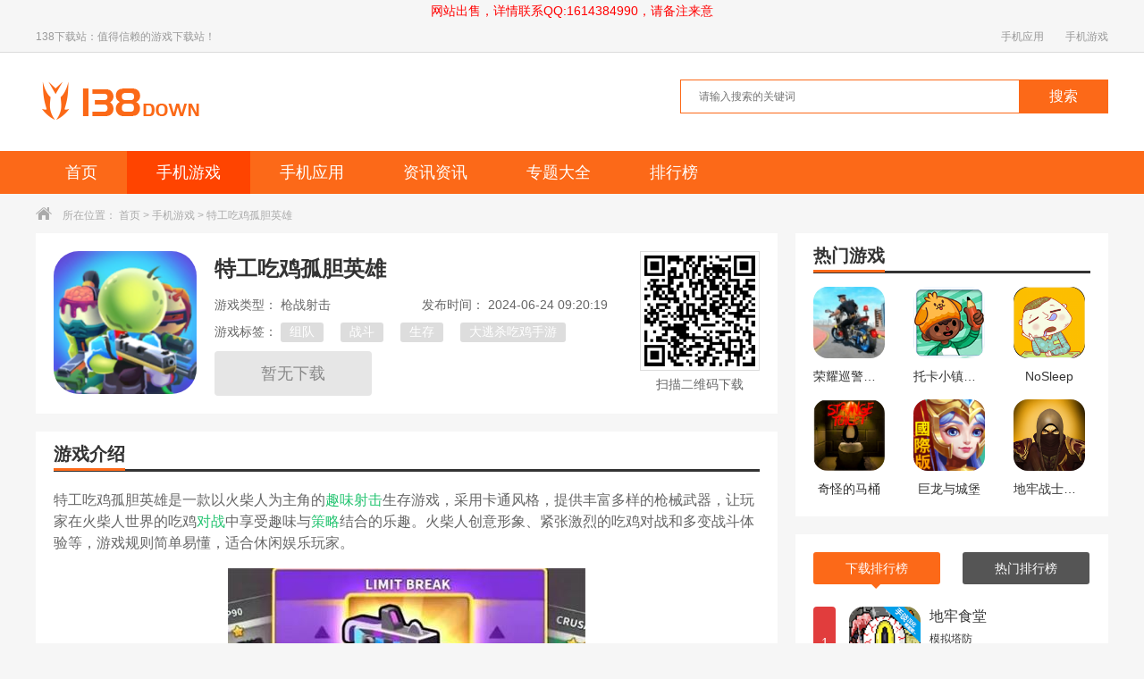

--- FILE ---
content_type: text/html; charset=UTF-8
request_url: http://www.138down.com/youxi/269078.html
body_size: 13519
content:
<!DOCTYPE html>
<html>

<head>
    <meta charset="utf-8" />
    <meta http-equiv="X-UA-Compatible" content="IE=edge,chrome=1" />
    <title>特工吃鸡孤胆英雄游戏下载-特工吃鸡孤胆英雄破解版下载v1.3.6-138下载站</title>
    <meta name="keywords" content="特工吃鸡孤胆英雄游戏下载,特工吃鸡孤胆英雄破解版下载v1.3.6" />
    <meta name="description" content="特工吃鸡孤胆英雄是一款以火柴人为主角的趣味射击生存游戏，采用卡通风格，提供丰富多样的枪械武器，让玩家在火柴人世界的吃鸡对战中享受趣味与策略结合的乐趣。火柴人创意形象、紧张激烈的吃鸡对战和多变战斗体验等，游戏规则简单易懂，适合休闲娱乐玩家。" />
    <meta http-equiv="mobile-agent" content="format=xhtml; url=http://m.138down.com/youxi/269078.html">
    <meta http-equiv="mobile-agent" content="format=html5; url=http://m.138down.com/youxi/269078.html">
        <script>
        var pdata = { "classify": "1", "type": "4" }
    </script>
    
    <link type="text/css" rel="stylesheet" href="/public/css/base.css" />
    <link type="text/css" rel="stylesheet" href="/public/css/index.css" />
    <script type="text/javascript" src="/public/js/jquery1.9.1.min.js"></script>
	<script type="text/javascript" src="/public/js/index.js"></script>    <script type="text/javascript" src="/public/js/qrcode.js"></script>
    <script type="text/javascript" src="/public/js/detail.js?time=1769926454"></script>
    <script type="application/ld+json">
    {
        "@context": "https://ziyuan.baidu.com/contexts/cambrian.jsonld",
        "@id": "http://www.138down.com/youxi/269078.html",
        "appid": "1651964563248745",
        "title": "特工吃鸡孤胆英雄游戏下载-特工吃鸡孤胆英雄破解版下载v1.3.6",
        "pubDate": "2024-05-21T12:31:01",
        "upDate": "2024-06-24T09:20:19"
    }
    </script>

    <!-- 样式引入 -->
    <link rel="stylesheet" href="/public/css/secret.css">
</head>
<div class="top_wrap">
    <div class="w1200 clearfix">
        <div class="fl">138下载站：值得信赖的游戏下载站！</div>
        <div class="fr">
            <a href="http://www.138down.com/ruanjian/">手机应用</a>
            <a href="http://www.138down.com/youxi/">手机游戏</a>
        </div>
    </div>
</div>
<div class="logo_wrap">
    <div class="w1200 clearfix">
        <a class="logo fl" href="http://www.138down.com/" title="138下载站"></a>
        <div class="search_box fr">
            <div class="search_bar clearfix">
                <div class="txt_box"><input type="text" placeholder="请输入搜索的关键词"/></div>
                <div class="btn_box"><input type="button" class="btn" value="搜索" /></div>
            </div>
            <div class="hotkey">
                            </div>
        </div>
    </div>
</div>
<div class="nav">
    <div class="w1200">
        <ul class="clearfix">
            <li ><a href="http://www.138down.com/">首页</a></li>
            <li class="current"><a href="http://www.138down.com/youxi/">手机游戏</a></li>
            <li ><a href="http://www.138down.com/ruanjian/">手机应用</a></li>
            <li ><a href="http://www.138down.com/zixun/">资讯资讯</li>
            <li ><a href="http://www.138down.com/zt/">专题大全</a></li>
            <li ><a href="http://www.138down.com/top/">排行榜</a></li>
        </ul>
    </div>
</div><div class="crumb">
    <div class="w1200">
        <i class="icon"></i>所在位置：
        <a href="http://www.138down.com/" target="_blank">首页</a> &gt;
        <a href="http://www.138down.com/youxi/" target="_blank">
            手机游戏        </a> &gt;
        特工吃鸡孤胆英雄    </div>
</div>
<div class="detail_wrap w1200 clearfix">
    <div class="fl_wrap fl">
        <div class="game_information padding20 clearfix">
            <img class="img fl" src="http://img.138down.com/upload/202405/21/26f61fPXsoZC9vc.png" width="160" height="160" alt="特工吃鸡孤胆英雄">
            <div class="info fl">
                <h1>
                    特工吃鸡孤胆英雄                </h1>
                <p><span class="type ">
                        游戏类型：
                                                枪战射击                                            </span><span class="time">发布时间：
                        2024-06-24 09:20:19</span></p>
                                <p class="tag">
                    游戏标签：
                    <a href="http://www.138down.com/zt/95.html" class="c
                        1" target="_blank">
                        组队                    </a>
                    <a href="http://www.138down.com/zt/111.html" class="c
                        2" target="_blank">
                        战斗                    </a>
                    <a href="http://www.138down.com/zt/120.html" class="c
                        3" target="_blank">
                        生存                    </a>
                    <a href="http://www.138down.com/zt/192.html" class="c
                        4" target="_blank">
                        大逃杀吃鸡手游                    </a>
                                    </p>
                                <div class="btn clearfix downlinks" data-appid="269078" data-appname="特工吃鸡孤胆英雄">
                    <a href="javascript:;" class="android" style="display:none;"><i></i>安卓版下载</a>
                    <a href="javascript:;" class="ios" style="display:none;"><i></i>APP Store下载</a>
                    <a href="javascript:;" class="no" style="display:none;">暂无下载</a>
                </div>
            </div>
            <div class="ewm fr">
                <div class="qrcode" id="qrcode" url="http://m.138down.com/youxi/269078.html"></div>
                <p>扫描二维码下载</p>
            </div>
        </div>
        <div class="h20"></div>
        <div class="game_recommend padding20">
            <div class="title_black">
                <h3>
                    游戏介绍
                </h3>
            </div>
            <div class="cont_hidden" id="detailReal">
                <div class="cont">
                    <p>特工吃鸡孤胆英雄是一款以火柴人为主角的<a style='color: #26c472;' href='http://www.138down.com/zt/66.html' target='_blank'>趣味</a><a style='color: #26c472;' href='http://www.138down.com/zt/51.html' target='_blank'>射击</a>生存游戏，采用卡通风格，提供丰富多样的枪械武器，让玩家在火柴人世界的吃鸡<a style='color: #26c472;' href='http://www.138down.com/zt/93.html' target='_blank'>对战</a>中享受趣味与<a style='color: #26c472;' href='http://www.138down.com/zt/84.html' target='_blank'>策略</a>结合的乐趣。火柴人创意形象、紧张激烈的吃鸡对战和多变战斗体验等，游戏规则简单易懂，适合休闲娱乐玩家。</p>
<p><img src="http://img.138down.com/upload/202405/21/107c59DnHzJwQlE.jpg" alt="特工吃鸡孤胆英雄" /></p>
<h3>《特工吃鸡孤胆英雄》游戏优势：</h3>
<p>1)独特的火柴人创意形象，将游戏打造成一个与众不同的世界，给玩家带来全新的游戏体验。</p>
<p>2)紧张激烈的吃鸡对战，需要在火柴人世界中与其他玩家展开激烈的战斗，争夺胜利。</p>
<p>3)丰富多样的枪械武器，玩家可以选择不同种类的枪械武器进行作战，根据战局情况制定策略。</p>
<p>4)游戏规则简单易懂，适合休闲娱乐玩家。不需要太多的游戏操作技巧，可以随时随地轻松上手。</p>
<p><img src="http://img.138down.com/upload/202405/21/a924bMwXAO70GJ3.jpg" alt="特工吃鸡孤胆英雄" /></p>
<h3>《特工吃鸡孤胆英雄》游戏特色：</h3>
<p>*多变的战斗体验，可以通过与其他玩家的对战不断提升自己的战斗技能和策略。</p>
<p>*基于卡通风格的画面设计，游戏拥有鲜明的画面风格，让玩家身临其境感受火柴人世界的奇妙之处。</p>
<p>*战斗过程紧张刺激，需要时刻保持警惕，同时制定合理的战术来应对不同的挑战。</p>
<p>*游戏中有丰富的地图选择，玩家可以在各种各样的场景中展开战斗，增加探险的乐趣。</p>
<h3>《特工吃鸡孤胆英雄》小编测评：</h3>
<p>1)游戏中的道具系统丰富多样，玩家可以通过收集道具来提升自己的战斗能力，增加游戏战略的深度。</p>
<p>2)无论是喜欢独自挑战孤胆英雄的玩家，还是喜欢与好友一起组队进行协作的玩家，都能在游戏中找到乐趣。</p>                </div>
            </div>
            <div class="open_detail clearfix">
                <div class="advantage fl">
                    <span class="net"><i></i>需要网络</span>
                    <span class="free"><i></i>免费</span>
                    <span class="google"><i></i>无需谷歌市场</span>
                </div>
                <div class="btn fr" id="openDetail">展开<i class="down"></i></div>
            </div>
            <div class="more_info_box">
                <div class="tit">详细信息</div>
                <ul class="flex">
                    <li>游戏大小：
                        227.50                        M                    </li>
                    <li>游戏版本：
                        1.3.6                    </li>
                    <li>系统要求：安卓4.4</li>
                    <li>更新时间：
                        2024-06-24                    </li>
                    <li>权限说明：<em class="gPower" style="cursor: pointer; color: #12cdb0">查看详情</em></li>
                    <li>隐私说明：<em class="gSecret" style="cursor: pointer; color: #12cdb0">查看隐私</em></li>
                    <li>语言：中文</li>
                                                            <li title="com.changwan.qqcj.tgcjgdyx233.pw1">
                        <span>包名：com.changwan.qqcj.tgcjgdyx233.pw1                        </span>
                    </li>
                                                            <li title="9B46E8170AE7552690A146C72D435D01">
                        <span>MD5：9B46E8170AE7552690A146C72D435D01                        </span>
                    </li>
                                                        </ul>
                <!-- <p><span>游戏大小：
                        227.50                        M                    </span><span>游戏版本：
                        1.3.6                    </span></p>
                <p><span>系统要求：安卓4.4</span><span>更新时间：
                        2024-06-24</span></p>
                <p>
                    <span>权限说明：<em class="gPower" style="cursor: pointer; color: #12cdb0">查看详情</em>
                    </span><span>隐私说明：<em class="gSecret" style="cursor: pointer; color: #12cdb0">查看隐私</em></span>
                </p>
                <p>
                    <span>语言：中文</span>
                                    </p>
                <p>
                    <span>包名：
                        com.changwan.qqcj.tgcjgdyx233.pw1                    </span>
                                        <span>MD5：
                        9B46E8170AE7552690A146C72D435D01                    </span>
                                    </p> -->
            </div>
        </div>
                <div class="h20"></div>
        <div class="padding20">
            <div class="title_black">
                <h3>
                    游戏截图
                </h3>
            </div>
            <div class="screenshot">
                <div class="box introduce" id="gamedes">
                    <div class="slider-contain big">
                        <em class="arrow-btn a_left" onClick="hscroll2('slider3','right',1,1,2)"></em>
                        <em class="arrow-btn a_right" onClick="hscroll2('slider3','left',1,1,2)"></em>
                        <div class="slider-inner-contain" id="slider3">
                            <ul class="img-slider" data-taptap-app="screenshots" id="imageShots">
                                                                <li><a href="http://img.138down.com/upload/202405/21/107c59DnHzJwQlE.jpg" onclick="return false;" data-lightbox="screenshots">
                                        <div class="img-item"><img src="http://img.138down.com/upload/202405/21/107c59DnHzJwQlE.jpg" alt="特工吃鸡孤胆英雄截图">
                                        </div>
                                    </a></li>
                                                                <li><a href="http://img.138down.com/upload/202405/21/a924bMwXAO70GJ3.jpg" onclick="return false;" data-lightbox="screenshots">
                                        <div class="img-item"><img src="http://img.138down.com/upload/202405/21/a924bMwXAO70GJ3.jpg" alt="特工吃鸡孤胆英雄截图">
                                        </div>
                                    </a></li>
                                                                <a></a>
                            </ul>
                        </div>
                    </div>
                </div>
            </div>
        </div>
                        <div class="h20"></div>
        <div class="game_rec_box padding20">
            <div class="title_black">
                <h3>
                    游戏推荐
                </h3>
            </div>
            <div class="tab_box">
                <ul class="tab_menu clearfix">
                                        <li class="current"
                        >
                        组队                    </li>
                                        <li >
                        战斗                    </li>
                                        <li >
                        生存                    </li>
                                        <li >
                        大逃杀吃鸡手游                    </li>
                                    </ul>
                <div class="tab_cont">
                                        <div class="sub_box ">
                        <div class="clearfix">
                            <img src="http://img.138down.com/imgfile/xzking/201904/231616425t6y.jpg" alt="组队" width="222" height="114">
                            <div class="info">
                                <p class="tit"><a href="http://www.138down.com/zt/95.html"
                                        target="_blank">
                                        组队                                    </a></p>
                                <p class="txt">
                                    组队就是和各位玩家联合起来一起玩游戏，此类游戏不仅玩法多样有趣而且还可以促进玩家们之间的感情，下面小编带来可以组队的游戏合集，如果你喜欢这种类型的游戏那就赶紧来下载吧！                                </p>
                            </div>
                        </div>
                        <ul class="clearfix">
                                                        <li>
                                <a href="http://www.138down.com/youxi/281886.html" target="_blank"
                                    title="宝石战神" class="imgBox"><img src="http://img.138down.com/upload/202505/30/560292S05ZLzTBu.png" width="88"
                                        height="88" alt="宝石战神"></a>
                                <div class="info">
                                    <a href="http://www.138down.com/youxi/281886.html" target="_blank"
                                        title="宝石战神" class="name">
                                        宝石战神                                    </a>
                                    <p>
                                        动作格斗                                    </p>
                                    <p class="size">
                                        84.69M
                                    </p>
                                    <a href="http://www.138down.com/youxi/281886.html" target="_blank"
                                        title="宝石战神" class="btn">下载</a>
                                </div>
                            </li>
                                                        <li>
                                <a href="http://www.138down.com/youxi/281855.html" target="_blank"
                                    title="别想捉住我" class="imgBox"><img src="http://img.138down.com/upload/202505/22/85f72IUKbz1WC9f.png" width="88"
                                        height="88" alt="别想捉住我"></a>
                                <div class="info">
                                    <a href="http://www.138down.com/youxi/281855.html" target="_blank"
                                        title="别想捉住我" class="name">
                                        别想捉住我                                    </a>
                                    <p>
                                        休闲益智                                    </p>
                                    <p class="size">
                                        40.51M
                                    </p>
                                    <a href="http://www.138down.com/youxi/281855.html" target="_blank"
                                        title="别想捉住我" class="btn">下载</a>
                                </div>
                            </li>
                                                        <li>
                                <a href="http://www.138down.com/youxi/281834.html" target="_blank"
                                    title="我的战车贼猛" class="imgBox"><img src="http://img.138down.com/upload/202505/25/55147euFzUKpgls.png" width="88"
                                        height="88" alt="我的战车贼猛"></a>
                                <div class="info">
                                    <a href="http://www.138down.com/youxi/281834.html" target="_blank"
                                        title="我的战车贼猛" class="name">
                                        我的战车贼猛                                    </a>
                                    <p>
                                        休闲益智                                    </p>
                                    <p class="size">
                                        66.31M
                                    </p>
                                    <a href="http://www.138down.com/youxi/281834.html" target="_blank"
                                        title="我的战车贼猛" class="btn">下载</a>
                                </div>
                            </li>
                                                        <li>
                                <a href="http://www.138down.com/youxi/281821.html" target="_blank"
                                    title="躺平大赢家" class="imgBox"><img src="http://img.138down.com/upload/202505/23/a29aa4RjOuJmAaL.png" width="88"
                                        height="88" alt="躺平大赢家"></a>
                                <div class="info">
                                    <a href="http://www.138down.com/youxi/281821.html" target="_blank"
                                        title="躺平大赢家" class="name">
                                        躺平大赢家                                    </a>
                                    <p>
                                        模拟塔防                                    </p>
                                    <p class="size">
                                        52.16M
                                    </p>
                                    <a href="http://www.138down.com/youxi/281821.html" target="_blank"
                                        title="躺平大赢家" class="btn">下载</a>
                                </div>
                            </li>
                                                        <li>
                                <a href="http://www.138down.com/youxi/281795.html" target="_blank"
                                    title="乱斗萌宠明星" class="imgBox"><img src="http://img.138down.com/upload/202505/19/faadez6AnJXOb7M.png" width="88"
                                        height="88" alt="乱斗萌宠明星"></a>
                                <div class="info">
                                    <a href="http://www.138down.com/youxi/281795.html" target="_blank"
                                        title="乱斗萌宠明星" class="name">
                                        乱斗萌宠明星                                    </a>
                                    <p>
                                        动作格斗                                    </p>
                                    <p class="size">
                                        77.30M
                                    </p>
                                    <a href="http://www.138down.com/youxi/281795.html" target="_blank"
                                        title="乱斗萌宠明星" class="btn">下载</a>
                                </div>
                            </li>
                                                        <li>
                                <a href="http://www.138down.com/youxi/281779.html" target="_blank"
                                    title="自由城计划" class="imgBox"><img src="http://img.138down.com/upload/202505/16/573e1dkxTehM6C9.png" width="88"
                                        height="88" alt="自由城计划"></a>
                                <div class="info">
                                    <a href="http://www.138down.com/youxi/281779.html" target="_blank"
                                        title="自由城计划" class="name">
                                        自由城计划                                    </a>
                                    <p>
                                        角色扮演                                    </p>
                                    <p class="size">
                                        348.31M
                                    </p>
                                    <a href="http://www.138down.com/youxi/281779.html" target="_blank"
                                        title="自由城计划" class="btn">下载</a>
                                </div>
                            </li>
                                                    </ul>
                    </div>
                                        <div class="sub_box hide">
                        <div class="clearfix">
                            <img src="http://img.138down.com/upload/202306/14/1417545595e9b6PCtXo3dwrq68c.jpg" alt="战斗" width="222" height="114">
                            <div class="info">
                                <p class="tit"><a href="http://www.138down.com/zt/111.html"
                                        target="_blank">
                                        战斗                                    </a></p>
                                <p class="txt">
                                    我们为您提供劲爆的热门战斗游戏，让小伙伴们激情对战，感受火爆的战斗气息，能在游戏中尽情享受战斗激情体验，控住角色去完成一系列的战斗对决！                                </p>
                            </div>
                        </div>
                        <ul class="clearfix">
                                                        <li>
                                <a href="http://www.138down.com/youxi/281993.html" target="_blank"
                                    title="我是王牌枪手" class="imgBox"><img src="http://img.138down.com/upload/202506/18/00f378nYR6g4bH1.png" width="88"
                                        height="88" alt="我是王牌枪手"></a>
                                <div class="info">
                                    <a href="http://www.138down.com/youxi/281993.html" target="_blank"
                                        title="我是王牌枪手" class="name">
                                        我是王牌枪手                                    </a>
                                    <p>
                                        枪战射击                                    </p>
                                    <p class="size">
                                        60.21M
                                    </p>
                                    <a href="http://www.138down.com/youxi/281993.html" target="_blank"
                                        title="我是王牌枪手" class="btn">下载</a>
                                </div>
                            </li>
                                                        <li>
                                <a href="http://www.138down.com/youxi/281982.html" target="_blank"
                                    title="我要救小美" class="imgBox"><img src="http://img.138down.com/upload/202506/17/1c98aBjsIiZgNyY.png" width="88"
                                        height="88" alt="我要救小美"></a>
                                <div class="info">
                                    <a href="http://www.138down.com/youxi/281982.html" target="_blank"
                                        title="我要救小美" class="name">
                                        我要救小美                                    </a>
                                    <p>
                                        动作格斗                                    </p>
                                    <p class="size">
                                        102.24M
                                    </p>
                                    <a href="http://www.138down.com/youxi/281982.html" target="_blank"
                                        title="我要救小美" class="btn">下载</a>
                                </div>
                            </li>
                                                        <li>
                                <a href="http://www.138down.com/youxi/281977.html" target="_blank"
                                    title="热血大擂台" class="imgBox"><img src="http://img.138down.com/upload/202506/08/6ccdbE9ihuACZpb.png" width="88"
                                        height="88" alt="热血大擂台"></a>
                                <div class="info">
                                    <a href="http://www.138down.com/youxi/281977.html" target="_blank"
                                        title="热血大擂台" class="name">
                                        热血大擂台                                    </a>
                                    <p>
                                        动作格斗                                    </p>
                                    <p class="size">
                                        63.61M
                                    </p>
                                    <a href="http://www.138down.com/youxi/281977.html" target="_blank"
                                        title="热血大擂台" class="btn">下载</a>
                                </div>
                            </li>
                                                        <li>
                                <a href="http://www.138down.com/youxi/281964.html" target="_blank"
                                    title="三重镇" class="imgBox"><img src="http://img.138down.com/upload/202506/08/a1d37sbM0P9gWAu.png" width="88"
                                        height="88" alt="三重镇"></a>
                                <div class="info">
                                    <a href="http://www.138down.com/youxi/281964.html" target="_blank"
                                        title="三重镇" class="name">
                                        三重镇                                    </a>
                                    <p>
                                        休闲益智                                    </p>
                                    <p class="size">
                                        41.47M
                                    </p>
                                    <a href="http://www.138down.com/youxi/281964.html" target="_blank"
                                        title="三重镇" class="btn">下载</a>
                                </div>
                            </li>
                                                        <li>
                                <a href="http://www.138down.com/youxi/281950.html" target="_blank"
                                    title="节奏冒险团" class="imgBox"><img src="http://img.138down.com/upload/202506/09/b3a474cBEqkJVLm.png" width="88"
                                        height="88" alt="节奏冒险团"></a>
                                <div class="info">
                                    <a href="http://www.138down.com/youxi/281950.html" target="_blank"
                                        title="节奏冒险团" class="name">
                                        节奏冒险团                                    </a>
                                    <p>
                                        战争策略                                    </p>
                                    <p class="size">
                                        87.03M
                                    </p>
                                    <a href="http://www.138down.com/youxi/281950.html" target="_blank"
                                        title="节奏冒险团" class="btn">下载</a>
                                </div>
                            </li>
                                                        <li>
                                <a href="http://www.138down.com/youxi/281947.html" target="_blank"
                                    title="漫画格斗家" class="imgBox"><img src="http://img.138down.com/upload/202506/09/3bdf35sUlSxrZCe.png" width="88"
                                        height="88" alt="漫画格斗家"></a>
                                <div class="info">
                                    <a href="http://www.138down.com/youxi/281947.html" target="_blank"
                                        title="漫画格斗家" class="name">
                                        漫画格斗家                                    </a>
                                    <p>
                                        动作格斗                                    </p>
                                    <p class="size">
                                        147.77M
                                    </p>
                                    <a href="http://www.138down.com/youxi/281947.html" target="_blank"
                                        title="漫画格斗家" class="btn">下载</a>
                                </div>
                            </li>
                                                    </ul>
                    </div>
                                        <div class="sub_box hide">
                        <div class="clearfix">
                            <img src="http://img.138down.com/imgfile/xzking/201907/03214250uczg.gif" alt="生存" width="222" height="114">
                            <div class="info">
                                <p class="tit"><a href="http://www.138down.com/zt/120.html"
                                        target="_blank">
                                        生存                                    </a></p>
                                <p class="txt">
                                    生存类游戏是一类考验玩家胆量和智慧的游戏，在这类游戏中通常玩家身处一个充满了危险的境地，随时有生命危险，而你想尽一切办法生存下去，在此过程中你会遇到种种困难和绝望，那么你知道哪些比较好玩吗？今天小编就整理了一些关于生存类的游戏，你敢不敢一起来尝试一下呢！                                </p>
                            </div>
                        </div>
                        <ul class="clearfix">
                                                        <li>
                                <a href="http://www.138down.com/youxi/281957.html" target="_blank"
                                    title="快乐跑酷" class="imgBox"><img src="http://img.138down.com/upload/202506/13/c2fb6yqYMXZwAHn.png" width="88"
                                        height="88" alt="快乐跑酷"></a>
                                <div class="info">
                                    <a href="http://www.138down.com/youxi/281957.html" target="_blank"
                                        title="快乐跑酷" class="name">
                                        快乐跑酷                                    </a>
                                    <p>
                                        动作格斗                                    </p>
                                    <p class="size">
                                        106.47M
                                    </p>
                                    <a href="http://www.138down.com/youxi/281957.html" target="_blank"
                                        title="快乐跑酷" class="btn">下载</a>
                                </div>
                            </li>
                                                        <li>
                                <a href="http://www.138down.com/youxi/281945.html" target="_blank"
                                    title="爆枪突围" class="imgBox"><img src="http://img.138down.com/upload/202506/09/6188aQiqCbVB8js.png" width="88"
                                        height="88" alt="爆枪突围"></a>
                                <div class="info">
                                    <a href="http://www.138down.com/youxi/281945.html" target="_blank"
                                        title="爆枪突围" class="name">
                                        爆枪突围                                    </a>
                                    <p>
                                        模拟塔防                                    </p>
                                    <p class="size">
                                        75.85M
                                    </p>
                                    <a href="http://www.138down.com/youxi/281945.html" target="_blank"
                                        title="爆枪突围" class="btn">下载</a>
                                </div>
                            </li>
                                                        <li>
                                <a href="http://www.138down.com/youxi/281932.html" target="_blank"
                                    title="狂野大飚客" class="imgBox"><img src="http://img.138down.com/upload/202506/06/1c9dbNQ9lzAH7vP.png" width="88"
                                        height="88" alt="狂野大飚客"></a>
                                <div class="info">
                                    <a href="http://www.138down.com/youxi/281932.html" target="_blank"
                                        title="狂野大飚客" class="name">
                                        狂野大飚客                                    </a>
                                    <p>
                                        体育竞技                                    </p>
                                    <p class="size">
                                        52.64M
                                    </p>
                                    <a href="http://www.138down.com/youxi/281932.html" target="_blank"
                                        title="狂野大飚客" class="btn">下载</a>
                                </div>
                            </li>
                                                        <li>
                                <a href="http://www.138down.com/youxi/281894.html" target="_blank"
                                    title="安检员模拟" class="imgBox"><img src="http://img.138down.com/upload/202505/31/f2df3lfRkTtqI02.png" width="88"
                                        height="88" alt="安检员模拟"></a>
                                <div class="info">
                                    <a href="http://www.138down.com/youxi/281894.html" target="_blank"
                                        title="安检员模拟" class="name">
                                        安检员模拟                                    </a>
                                    <p>
                                        角色扮演                                    </p>
                                    <p class="size">
                                        82.75M
                                    </p>
                                    <a href="http://www.138down.com/youxi/281894.html" target="_blank"
                                        title="安检员模拟" class="btn">下载</a>
                                </div>
                            </li>
                                                        <li>
                                <a href="http://www.138down.com/youxi/281758.html" target="_blank"
                                    title="生死局挑战" class="imgBox"><img src="http://img.138down.com/upload/202505/15/7507bj3x9filGcu.png" width="88"
                                        height="88" alt="生死局挑战"></a>
                                <div class="info">
                                    <a href="http://www.138down.com/youxi/281758.html" target="_blank"
                                        title="生死局挑战" class="name">
                                        生死局挑战                                    </a>
                                    <p>
                                        休闲益智                                    </p>
                                    <p class="size">
                                        157.20M
                                    </p>
                                    <a href="http://www.138down.com/youxi/281758.html" target="_blank"
                                        title="生死局挑战" class="btn">下载</a>
                                </div>
                            </li>
                                                        <li>
                                <a href="http://www.138down.com/youxi/281739.html" target="_blank"
                                    title="三角龙生存模拟器" class="imgBox"><img src="http://img.138down.com/upload/202505/13/29c8dtMIL2zy6Kr.png" width="88"
                                        height="88" alt="三角龙生存模拟器"></a>
                                <div class="info">
                                    <a href="http://www.138down.com/youxi/281739.html" target="_blank"
                                        title="三角龙生存模拟器" class="name">
                                        三角龙生存模拟器                                    </a>
                                    <p>
                                        模拟塔防                                    </p>
                                    <p class="size">
                                        45.08M
                                    </p>
                                    <a href="http://www.138down.com/youxi/281739.html" target="_blank"
                                        title="三角龙生存模拟器" class="btn">下载</a>
                                </div>
                            </li>
                                                    </ul>
                    </div>
                                        <div class="sub_box hide">
                        <div class="clearfix">
                            <img src="http://img.138down.com/upload/202406/24/24091647ad232SgpoNcxJUX3jhw.jpg" alt="大逃杀吃鸡手游" width="222" height="114">
                            <div class="info">
                                <p class="tit"><a href="http://www.138down.com/zt/192.html"
                                        target="_blank">
                                        大逃杀吃鸡手游                                    </a></p>
                                <p class="txt">
                                    对于喜欢紧张刺激的"吃鸡"类游戏的玩家来说，PUBG提供了一个绝佳的游戏体验。但市场上还有许多其他同类型的游戏也同样值得一试，这里为玩家们整理了一份大逃杀风格的手游推荐清单，这些游戏不仅免费，而且各具特色，满足不同玩家的喜好。这些游戏各有千秋，无论是射击爱好者还是喜欢特定主题的玩家，都能在这份推荐清单中找到适合自己的手游。                                </p>
                            </div>
                        </div>
                        <ul class="clearfix">
                                                        <li>
                                <a href="http://www.138down.com/youxi/278452.html" target="_blank"
                                    title="迷你吃鸡派对" class="imgBox"><img src="http://img.138down.com/upload/202410/17/17152144940aeuMpz8UOVF05o1o.jpg" width="88"
                                        height="88" alt="迷你吃鸡派对"></a>
                                <div class="info">
                                    <a href="http://www.138down.com/youxi/278452.html" target="_blank"
                                        title="迷你吃鸡派对" class="name">
                                        迷你吃鸡派对                                    </a>
                                    <p>
                                        枪战射击                                    </p>
                                    <p class="size">
                                        36.60M
                                    </p>
                                    <a href="http://www.138down.com/youxi/278452.html" target="_blank"
                                        title="迷你吃鸡派对" class="btn">下载</a>
                                </div>
                            </li>
                                                        <li>
                                <a href="http://www.138down.com/youxi/269943.html" target="_blank"
                                    title="沙盒战场吃鸡" class="imgBox"><img src="http://img.138down.com/upload/202406/03/c545cEzFgsZAaqV.png" width="88"
                                        height="88" alt="沙盒战场吃鸡"></a>
                                <div class="info">
                                    <a href="http://www.138down.com/youxi/269943.html" target="_blank"
                                        title="沙盒战场吃鸡" class="name">
                                        沙盒战场吃鸡                                    </a>
                                    <p>
                                        枪战射击                                    </p>
                                    <p class="size">
                                        59.10M
                                    </p>
                                    <a href="http://www.138down.com/youxi/269943.html" target="_blank"
                                        title="沙盒战场吃鸡" class="btn">下载</a>
                                </div>
                            </li>
                                                        <li>
                                <a href="http://www.138down.com/youxi/269927.html" target="_blank"
                                    title="火柴人吃鸡枪神" class="imgBox"><img src="http://img.138down.com/upload/202406/04/12af2kwDx6bcl72.png" width="88"
                                        height="88" alt="火柴人吃鸡枪神"></a>
                                <div class="info">
                                    <a href="http://www.138down.com/youxi/269927.html" target="_blank"
                                        title="火柴人吃鸡枪神" class="name">
                                        火柴人吃鸡枪神                                    </a>
                                    <p>
                                        枪战射击                                    </p>
                                    <p class="size">
                                        104.30M
                                    </p>
                                    <a href="http://www.138down.com/youxi/269927.html" target="_blank"
                                        title="火柴人吃鸡枪神" class="btn">下载</a>
                                </div>
                            </li>
                                                        <li>
                                <a href="http://www.138down.com/youxi/269514.html" target="_blank"
                                    title="战场吃鸡大神" class="imgBox"><img src="http://img.138down.com/upload/202405/29/324830mvq9FEfkp.jpg" width="88"
                                        height="88" alt="战场吃鸡大神"></a>
                                <div class="info">
                                    <a href="http://www.138down.com/youxi/269514.html" target="_blank"
                                        title="战场吃鸡大神" class="name">
                                        战场吃鸡大神                                    </a>
                                    <p>
                                        枪战射击                                    </p>
                                    <p class="size">
                                        51.00M
                                    </p>
                                    <a href="http://www.138down.com/youxi/269514.html" target="_blank"
                                        title="战场吃鸡大神" class="btn">下载</a>
                                </div>
                            </li>
                                                        <li>
                                <a href="http://www.138down.com/youxi/269078.html" target="_blank"
                                    title="特工吃鸡孤胆英雄" class="imgBox"><img src="http://img.138down.com/upload/202405/21/26f61fPXsoZC9vc.png" width="88"
                                        height="88" alt="特工吃鸡孤胆英雄"></a>
                                <div class="info">
                                    <a href="http://www.138down.com/youxi/269078.html" target="_blank"
                                        title="特工吃鸡孤胆英雄" class="name">
                                        特工吃鸡孤胆英雄                                    </a>
                                    <p>
                                        枪战射击                                    </p>
                                    <p class="size">
                                        227.50M
                                    </p>
                                    <a href="http://www.138down.com/youxi/269078.html" target="_blank"
                                        title="特工吃鸡孤胆英雄" class="btn">下载</a>
                                </div>
                            </li>
                                                        <li>
                                <a href="http://www.138down.com/youxi/268163.html" target="_blank"
                                    title="吃鸡特种精英" class="imgBox"><img src="http://img.138down.com/upload/202404/24/f77a97Ih36xOiET.png" width="88"
                                        height="88" alt="吃鸡特种精英"></a>
                                <div class="info">
                                    <a href="http://www.138down.com/youxi/268163.html" target="_blank"
                                        title="吃鸡特种精英" class="name">
                                        吃鸡特种精英                                    </a>
                                    <p>
                                        枪战射击                                    </p>
                                    <p class="size">
                                        65.00M
                                    </p>
                                    <a href="http://www.138down.com/youxi/268163.html" target="_blank"
                                        title="吃鸡特种精英" class="btn">下载</a>
                                </div>
                            </li>
                                                    </ul>
                    </div>
                                    </div>
            </div>
        </div>
                        <div class="h20"></div>
        <div class="game_version padding20">
            <div class="title_black">
                <h3>
                    游戏资讯
                </h3>
            </div>
            <div class="cont">
                <ul class="clearfix">
                                        <li>
                        <a href="http://www.138down.com/zixun/1027.html" target="_blank" title="
                            萤火突击避难所升级材料如何速刷 萤火突击避难所升级材料怎么刷">
                            <p>
                                萤火突击避难所升级材料如何速刷 萤火突击避难所升级材料怎么刷                            </p>
                            <i>12-05</i>
                        </a>
                    </li>
                                        <li>
                        <a href="http://www.138down.com/zixun/1026.html" target="_blank" title="
                            勇者斗恶龙3重制版如何转职 勇者斗恶龙3重制版怎么转职业">
                            <p>
                                勇者斗恶龙3重制版如何转职 勇者斗恶龙3重制版怎么转职业                            </p>
                            <i>12-05</i>
                        </a>
                    </li>
                                        <li>
                        <a href="http://www.138down.com/zixun/1025.html" target="_blank" title="
                            欢欣森活如何升级背包 欢欣森活前期攻略">
                            <p>
                                欢欣森活如何升级背包 欢欣森活前期攻略                            </p>
                            <i>12-05</i>
                        </a>
                    </li>
                                        <li>
                        <a href="http://www.138down.com/zixun/1024.html" target="_blank" title="
                            崩坏星穹铁道2.6版本复刻角色黄泉抽取建议 崩坏星穹攻略">
                            <p>
                                崩坏星穹铁道2.6版本复刻角色黄泉抽取建议 崩坏星穹攻略                            </p>
                            <i>12-05</i>
                        </a>
                    </li>
                                        <li>
                        <a href="http://www.138down.com/zixun/1023.html" target="_blank" title="
                            地铁逃生迷雾荒岛卧底玩法介绍 地铁逃生迷雾荒岛卧底玩法攻略">
                            <p>
                                地铁逃生迷雾荒岛卧底玩法介绍 地铁逃生迷雾荒岛卧底玩法攻略                            </p>
                            <i>12-05</i>
                        </a>
                    </li>
                                        <li>
                        <a href="http://www.138down.com/zixun/1022.html" target="_blank" title="
                            三角洲行动摩斯密码门解锁方法 三角洲行动摩斯密码门在哪">
                            <p>
                                三角洲行动摩斯密码门解锁方法 三角洲行动摩斯密码门在哪                            </p>
                            <i>12-05</i>
                        </a>
                    </li>
                                        <li>
                        <a href="http://www.138down.com/zixun/1021.html" target="_blank" title="
                            合金弹头战略版玩法介绍指南 合金弹头战略版设定介绍及玩法解析">
                            <p>
                                合金弹头战略版玩法介绍指南 合金弹头战略版设定介绍及玩法解析                            </p>
                            <i>12-04</i>
                        </a>
                    </li>
                                        <li>
                        <a href="http://www.138down.com/zixun/1020.html" target="_blank" title="
                            雾锁王国刺荨麻在哪里 雾锁王国刺荨麻位置介绍">
                            <p>
                                雾锁王国刺荨麻在哪里 雾锁王国刺荨麻位置介绍                            </p>
                            <i>12-04</i>
                        </a>
                    </li>
                                        <li>
                        <a href="http://www.138down.com/zixun/1019.html" target="_blank" title="
                            寂静岭2重制版宁静结局如何达成 寂静岭2重制版结局攻略">
                            <p>
                                寂静岭2重制版宁静结局如何达成 寂静岭2重制版结局攻略                            </p>
                            <i>12-04</i>
                        </a>
                    </li>
                                        <li>
                        <a href="http://www.138down.com/zixun/1018.html" target="_blank" title="
                            宝可梦TCGP皮卡丘卡组推荐 宝可梦大集结游戏攻略">
                            <p>
                                宝可梦TCGP皮卡丘卡组推荐 宝可梦大集结游戏攻略                            </p>
                            <i>12-04</i>
                        </a>
                    </li>
                                    </ul>
            </div>
        </div>
            </div>
    <div class="fr_wrap fr">
        <div class="game_detail_hot padding20">
            <div class="title_black">
                <h3>热门游戏                </h3>
            </div>
            <div class="cont">
                <ul class="clearfix">
                                        <li><a href="http://www.138down.com/youxi/263436.html" title="荣耀巡警模拟器" rel="nofollow"><img src="http://img.138down.com/upload/202312/19/43ff2lRh4VSWv6g.png" width="80" height="80"
                                alt="荣耀巡警模拟器">
                            <p>
                                荣耀巡警模拟器                            </p>
                            <span class="btn ">下载</span>
                        </a></li>
                                        <li><a href="http://www.138down.com/youxi/263435.html" title="托卡小镇学校生活" rel="nofollow"><img src="http://img.138down.com/upload/202312/19/d4ba1JBaj4uxsVL.png" width="80" height="80"
                                alt="托卡小镇学校生活">
                            <p>
                                托卡小镇学校生活                            </p>
                            <span class="btn ">下载</span>
                        </a></li>
                                        <li><a href="http://www.138down.com/youxi/263434.html" title="NoSleep" rel="nofollow"><img src="http://img.138down.com/upload/202312/19/ffd7aTvn4QrGHy1.png" width="80" height="80"
                                alt="NoSleep">
                            <p>
                                NoSleep                            </p>
                            <span class="btn ">下载</span>
                        </a></li>
                                        <li><a href="http://www.138down.com/youxi/263433.html" title="奇怪的马桶" rel="nofollow"><img src="http://img.138down.com/upload/202312/19/aea9cq1yfS05jHL.png" width="80" height="80"
                                alt="奇怪的马桶">
                            <p>
                                奇怪的马桶                            </p>
                            <span class="btn ">下载</span>
                        </a></li>
                                        <li><a href="http://www.138down.com/youxi/263431.html" title="巨龙与城堡" rel="nofollow"><img src="http://img.138down.com/upload/202312/19/2522bJvXKzN8Dxs.png" width="80" height="80"
                                alt="巨龙与城堡">
                            <p>
                                巨龙与城堡                            </p>
                            <span class="btn ">下载</span>
                        </a></li>
                                        <li><a href="http://www.138down.com/youxi/263288.html" title="地牢战士的复仇" rel="nofollow"><img src="http://img.138down.com/upload/202312/15/1849f1eoDRF3Vk0.png" width="80" height="80"
                                alt="地牢战士的复仇">
                            <p>
                                地牢战士的复仇                            </p>
                            <span class="btn ">下载</span>
                        </a></li>
                                    </ul>
            </div>
        </div>
        <div class="h20"></div>
        <div class="padding20 tab_box game_phb">
            <ul class="tab_menu clearfix">
                <li class="current">下载排行榜<i></i></li>
                <li>热门排行榜<i></i></li>
            </ul>
            <div class="tab_cont">
                <div class="sub_box phbBox">
                    <ul class="tfBox">
                                                <li>
                            <div class="tBox  clearfix">
                                <i class="num num1">
                                    1                                </i>
                                <a href="http://www.138down.com/youxi/279548.html" class="imgBox"
                                    target="_blank" title="
                                    地牢食堂">
                                    <img src="http://img.138down.com/upload/202411/08/08084754a5d868Oxw5dmGNyuzsb.jpg" width="80" height="80" alt="地牢食堂">
                                </a>
                                <div class="info">
                                    <a href="http://www.138down.com/youxi/279548.html" class="name"
                                        target="_blank" title="
                                        地牢食堂">
                                        地牢食堂                                    </a>
                                    <p>
                                        模拟塔防                                    </p>
                                    <a href="http://www.138down.com/youxi/279548.html"
                                        class="btn">下载</a>
                                </div>
                            </div>
                            <div class="fBox hide clearfix">
                                <i class="num num1">
                                    1                                </i>
                                <p class="name">
                                    地牢食堂                                </p>
                                <em>
                                    模拟塔防                                </em>
                            </div>
                        </li>
                                                <li>
                            <div class="tBox hide clearfix">
                                <i class="num num2">
                                    2                                </i>
                                <a href="http://www.138down.com/youxi/279545.html" class="imgBox"
                                    target="_blank" title="
                                    最强街篮">
                                    <img src="http://img.138down.com/upload/202411/01/bed74hFE4zVlrD8.png" width="80" height="80" alt="最强街篮">
                                </a>
                                <div class="info">
                                    <a href="http://www.138down.com/youxi/279545.html" class="name"
                                        target="_blank" title="
                                        最强街篮">
                                        最强街篮                                    </a>
                                    <p>
                                        体育竞技                                    </p>
                                    <a href="http://www.138down.com/youxi/279545.html"
                                        class="btn">下载</a>
                                </div>
                            </div>
                            <div class="fBox  clearfix">
                                <i class="num num2">
                                    2                                </i>
                                <p class="name">
                                    最强街篮                                </p>
                                <em>
                                    体育竞技                                </em>
                            </div>
                        </li>
                                                <li>
                            <div class="tBox hide clearfix">
                                <i class="num num3">
                                    3                                </i>
                                <a href="http://www.138down.com/youxi/279543.html" class="imgBox"
                                    target="_blank" title="
                                    犯罪现场侦探清洁工">
                                    <img src="http://img.138down.com/upload/202411/01/b0dafsbutUdEhSm.png" width="80" height="80" alt="犯罪现场侦探清洁工">
                                </a>
                                <div class="info">
                                    <a href="http://www.138down.com/youxi/279543.html" class="name"
                                        target="_blank" title="
                                        犯罪现场侦探清洁工">
                                        犯罪现场侦探清洁工                                    </a>
                                    <p>
                                        休闲益智                                    </p>
                                    <a href="http://www.138down.com/youxi/279543.html"
                                        class="btn">下载</a>
                                </div>
                            </div>
                            <div class="fBox  clearfix">
                                <i class="num num3">
                                    3                                </i>
                                <p class="name">
                                    犯罪现场侦探清洁工                                </p>
                                <em>
                                    休闲益智                                </em>
                            </div>
                        </li>
                                                <li>
                            <div class="tBox hide clearfix">
                                <i class="num num4">
                                    4                                </i>
                                <a href="http://www.138down.com/youxi/278648.html" class="imgBox"
                                    target="_blank" title="
                                    灵犀出版社物语">
                                    <img src="http://img.138down.com/upload/202410/22/22170651569b38CyLkRAgHt2vp8.jpg" width="80" height="80" alt="灵犀出版社物语">
                                </a>
                                <div class="info">
                                    <a href="http://www.138down.com/youxi/278648.html" class="name"
                                        target="_blank" title="
                                        灵犀出版社物语">
                                        灵犀出版社物语                                    </a>
                                    <p>
                                        休闲益智                                    </p>
                                    <a href="http://www.138down.com/youxi/278648.html"
                                        class="btn">下载</a>
                                </div>
                            </div>
                            <div class="fBox  clearfix">
                                <i class="num num4">
                                    4                                </i>
                                <p class="name">
                                    灵犀出版社物语                                </p>
                                <em>
                                    休闲益智                                </em>
                            </div>
                        </li>
                                                <li>
                            <div class="tBox hide clearfix">
                                <i class="num num5">
                                    5                                </i>
                                <a href="http://www.138down.com/youxi/249286.html" class="imgBox"
                                    target="_blank" title="
                                    幻想英雄2">
                                    <img src="http://img.138down.com/upload/202306/27/4ced93z8vmgyZef.png" width="80" height="80" alt="幻想英雄2">
                                </a>
                                <div class="info">
                                    <a href="http://www.138down.com/youxi/249286.html" class="name"
                                        target="_blank" title="
                                        幻想英雄2">
                                        幻想英雄2                                    </a>
                                    <p>
                                        角色扮演                                    </p>
                                    <a href="http://www.138down.com/youxi/249286.html"
                                        class="btn">下载</a>
                                </div>
                            </div>
                            <div class="fBox  clearfix">
                                <i class="num num5">
                                    5                                </i>
                                <p class="name">
                                    幻想英雄2                                </p>
                                <em>
                                    角色扮演                                </em>
                            </div>
                        </li>
                                                <li>
                            <div class="tBox hide clearfix">
                                <i class="num num6">
                                    6                                </i>
                                <a href="http://www.138down.com/youxi/247713.html" class="imgBox"
                                    target="_blank" title="
                                    极速赛车模拟">
                                    <img src="http://img.138down.com/upload/202306/14/1129dlPEpyQGI3S.png" width="80" height="80" alt="极速赛车模拟">
                                </a>
                                <div class="info">
                                    <a href="http://www.138down.com/youxi/247713.html" class="name"
                                        target="_blank" title="
                                        极速赛车模拟">
                                        极速赛车模拟                                    </a>
                                    <p>
                                        体育竞技                                    </p>
                                    <a href="http://www.138down.com/youxi/247713.html"
                                        class="btn">下载</a>
                                </div>
                            </div>
                            <div class="fBox  clearfix">
                                <i class="num num6">
                                    6                                </i>
                                <p class="name">
                                    极速赛车模拟                                </p>
                                <em>
                                    体育竞技                                </em>
                            </div>
                        </li>
                                                <li>
                            <div class="tBox hide clearfix">
                                <i class="num num7">
                                    7                                </i>
                                <a href="http://www.138down.com/youxi/246656.html" class="imgBox"
                                    target="_blank" title="
                                    液流传">
                                    <img src="http://img.138down.com/upload/202305/30/c9d1eA3jJRslpKu.jpg" width="80" height="80" alt="液流传">
                                </a>
                                <div class="info">
                                    <a href="http://www.138down.com/youxi/246656.html" class="name"
                                        target="_blank" title="
                                        液流传">
                                        液流传                                    </a>
                                    <p>
                                        休闲益智                                    </p>
                                    <a href="http://www.138down.com/youxi/246656.html"
                                        class="btn">下载</a>
                                </div>
                            </div>
                            <div class="fBox  clearfix">
                                <i class="num num7">
                                    7                                </i>
                                <p class="name">
                                    液流传                                </p>
                                <em>
                                    休闲益智                                </em>
                            </div>
                        </li>
                                                <li>
                            <div class="tBox hide clearfix">
                                <i class="num num8">
                                    8                                </i>
                                <a href="http://www.138down.com/youxi/246655.html" class="imgBox"
                                    target="_blank" title="
                                    闲置汽车制造商大亨">
                                    <img src="http://img.138down.com/upload/202305/30/2d4b39ZIHFsteDC.png" width="80" height="80" alt="闲置汽车制造商大亨">
                                </a>
                                <div class="info">
                                    <a href="http://www.138down.com/youxi/246655.html" class="name"
                                        target="_blank" title="
                                        闲置汽车制造商大亨">
                                        闲置汽车制造商大亨                                    </a>
                                    <p>
                                        模拟塔防                                    </p>
                                    <a href="http://www.138down.com/youxi/246655.html"
                                        class="btn">下载</a>
                                </div>
                            </div>
                            <div class="fBox  clearfix">
                                <i class="num num8">
                                    8                                </i>
                                <p class="name">
                                    闲置汽车制造商大亨                                </p>
                                <em>
                                    模拟塔防                                </em>
                            </div>
                        </li>
                                                <li>
                            <div class="tBox hide clearfix">
                                <i class="num num9">
                                    9                                </i>
                                <a href="http://www.138down.com/youxi/246654.html" class="imgBox"
                                    target="_blank" title="
                                    勇敢的狙击手">
                                    <img src="http://img.138down.com/upload/202305/30/b716a8whdt2Mq3C.jpg" width="80" height="80" alt="勇敢的狙击手">
                                </a>
                                <div class="info">
                                    <a href="http://www.138down.com/youxi/246654.html" class="name"
                                        target="_blank" title="
                                        勇敢的狙击手">
                                        勇敢的狙击手                                    </a>
                                    <p>
                                        枪战射击                                    </p>
                                    <a href="http://www.138down.com/youxi/246654.html"
                                        class="btn">下载</a>
                                </div>
                            </div>
                            <div class="fBox  clearfix">
                                <i class="num num9">
                                    9                                </i>
                                <p class="name">
                                    勇敢的狙击手                                </p>
                                <em>
                                    枪战射击                                </em>
                            </div>
                        </li>
                                                <li>
                            <div class="tBox hide clearfix">
                                <i class="num num10">
                                    10                                </i>
                                <a href="http://www.138down.com/youxi/246651.html" class="imgBox"
                                    target="_blank" title="
                                    驯兽师模拟器">
                                    <img src="http://img.138down.com/upload/202301/10/f13e6DzvxFUXJS2.jpg" width="80" height="80" alt="驯兽师模拟器">
                                </a>
                                <div class="info">
                                    <a href="http://www.138down.com/youxi/246651.html" class="name"
                                        target="_blank" title="
                                        驯兽师模拟器">
                                        驯兽师模拟器                                    </a>
                                    <p>
                                        挂机养成                                    </p>
                                    <a href="http://www.138down.com/youxi/246651.html"
                                        class="btn">下载</a>
                                </div>
                            </div>
                            <div class="fBox  clearfix">
                                <i class="num num10">
                                    10                                </i>
                                <p class="name">
                                    驯兽师模拟器                                </p>
                                <em>
                                    挂机养成                                </em>
                            </div>
                        </li>
                                            </ul>
                </div>
                <div class="sub_box phbBox hide">
                    <ul class="tfBox">
                                                <li>
                            <div class="tBox  clearfix">
                                <i class="num num1">
                                    1                                </i>
                                <a href="http://www.138down.com/youxi/246806.html" class="imgBox"
                                    target="_blank" title="
                                    乌木天影大陆">
                                    <img src="http://img.138down.com/upload/202305/31/50769SWaNZmIc2j.png" width="80" height="80" alt="乌木天影大陆">
                                </a>
                                <div class="info">
                                    <a href="http://www.138down.com/youxi/246806.html" class="name"
                                        target="_blank" title="
                                        乌木天影大陆">
                                        乌木天影大陆                                    </a>
                                    <p>
                                        角色扮演                                    </p>
                                    <a href="http://www.138down.com/youxi/246806.html"
                                        class="btn">下载</a>
                                </div>
                            </div>
                            <div class="fBox hide clearfix">
                                <i class="num num1">
                                    1                                </i>
                                <p class="name">
                                    乌木天影大陆                                </p>
                                <em>
                                    角色扮演                                </em>
                            </div>
                        </li>
                                            </ul>
                </div>
            </div>
        </div>
        <div class="h20"></div>
        <div class="game_tag padding20">
            <div class="title_black">
                <h3 class="mainBorder">热门分类</h3>
            </div>
            <div class="cont">
                <ul class="clearfix">
                    <li><a href="http://www.138down.com/youxi/                            " target="_blank">全部
                        </a></li>
                                                                                <li><a href="http://www.138down.com/youxi/1-1-1.html" target="_blank">
                            角色扮演                        </a></li>
                                                                                <li><a href="http://www.138down.com/youxi/2-1-1.html" target="_blank">
                            动作格斗                        </a></li>
                                                                                <li><a href="http://www.138down.com/youxi/3-1-1.html" target="_blank">
                            休闲益智                        </a></li>
                                                                                <li><a href="http://www.138down.com/youxi/4-1-1.html" target="_blank">
                            枪战射击                        </a></li>
                                                                                <li><a href="http://www.138down.com/youxi/5-1-1.html" target="_blank">
                            战争策略                        </a></li>
                                                                                <li><a href="http://www.138down.com/youxi/6-1-1.html" target="_blank">
                            卡牌对战                        </a></li>
                                                                                <li><a href="http://www.138down.com/youxi/7-1-1.html" target="_blank">
                            音乐舞蹈                        </a></li>
                                                                                <li><a href="http://www.138down.com/youxi/8-1-1.html" target="_blank">
                            模拟塔防                        </a></li>
                                                                                <li><a href="http://www.138down.com/youxi/9-1-1.html" target="_blank">
                            体育竞技                        </a></li>
                                                                                                                        <li><a href="http://www.138down.com/youxi/11-1-1.html" target="_blank">
                            挂机养成                        </a></li>
                                                                            </ul>
            </div>
        </div>
    </div>
</div>
<div class="h20"></div>
<div class="footer_wrap">
    <ul class="clearfix">
        <li><a href="javascript:;" target="_self">关于本站</a></li>
        <li><a href="javascript:;" target="_self">家长监护</a></li>
        <li><a href="javascript:;" target="_self">服务条款</a></li>
        <li><a href="javascript:;" target="_self">下载帮助</a></li>
        <li><a href="javascript:;" target="_self">下载声明</a></li>
        <li><a href="javascript:;" target="_self">友情连接</a></li>
    </ul>
    <p>健康游戏忠告：抵制不良游戏，拒绝盗版游戏，注意自我保护，谨防上当受骗，适度游戏益脑，沉迷游戏伤身，合理安排时间，享受健康生活</p>
    <p>免责声明：本站信息均来源网络转载，如有侵权请通知我们我们会第一时间处理。shangwmail@126.com</p>
    <p>Copyright &copy; 2026 www.138down.com ALL Rights Reserved</p>
    <p><a target="_blank" href="http://www.beian.gov.cn/portal/registerSystemInfo?recordcode=41072402001011"><img src="/public/img/guohui.jpeg">豫公网安备41072402001011号</a> | 备案号：<a href="http://beian.miit.gov.cn/" rel="external nofollow" target="_blank">豫ICP备2021011693号-1</a></p>
</div>

<script type="text/javascript" src="/public/js/common.js"></script><div style="display:none">
    <script>
var _hmt = _hmt || [];
(function() {
  var hm = document.createElement("script");
  hm.src = "https://hm.baidu.com/hm.js?af6d6700fa327172aab5f003b9a6c710";
  var s = document.getElementsByTagName("script")[0]; 
  s.parentNode.insertBefore(hm, s);
})();
</script>
</div>
<script type="text/javascript">
    statistic("269078", "1");
</script>

<!-- 弹窗 start -->
<div class="gPrivacy hide" style="display: none">
    <div class="privacyTxt">
        <div class="rTitle">
            <p><i class="ico"></i>隐私协议</p>
        </div>
        <div class="privacyMain">
            <p>
                严格遵守法律法规，遵循以下隐私保护原则，为您提供更加安全、可靠的服务：
            </p>
            <strong>1、安全可靠：</strong>
            <p>
                我们竭尽全力通过合理有效的信息安全技术及管理流程，防止您的信息泄露、损毁、丢失。
            </p>
            <strong>2、自主选择：</strong>
            <p>
                我们为您提供便利的信息管理选项，以便您做出合适的选择，管理您的个人信息
            </p>
            <strong>3、保护通信秘密：</strong>
            <p>
                我们严格遵照法律法规，保护您的通信秘密，为您提供安全的通信服务。
            </p>
            <strong>4、合理必要：</strong>
            <p>为了向您和其他用户提供更好的服务，我们仅收集必要的信息。</p>
            <strong>5、清晰透明：</strong>
            <p>
                我们努力使用简明易懂的表述，向您介绍隐私政策，以便您清晰地了解我们的信息处理方式。
            </p>
            <strong>6、将隐私保护融入产品设计：</strong>
            <p>我们在产品和服务研发、运营的各个环节，融入隐私保护的理念。</p>
            <strong>本《隐私政策》主要向您说明：</strong>
            <p>我们收集哪些信息 我们收集信息的用途 您所享有的权利</p>
            <strong>希望您仔细阅读《隐私政策》</strong>
            <p>
                为了让您有更好的体验、改善我们的服务或经您同意的其他用途，在符合相关法律法规的前提下，我们可能将通过某些服务所收集的信息用于我们的其他服务。例如，将您在使用我们某项服务时的信息，用于另一项服务中向您展示个性化的内容或广告、用于用户研究分析与统计等服务。
            </p>
            <p>
                若您使用服务，即表示您认同我们在本政策中所述内容。除另有约定外，本政策所用术语与《服务协议》中的术语具有相同的涵义。
            </p>
            <p>如您有问题，请联系我们。</p>
        </div>
        <div class="pSure">确定</div>
    </div>
    <script>
        $(function () {
            // 增加弹窗
            $(".gSecret").on("click", function () {
                $(".gPrivacy").show();
            });

            $(".pSure").on("click", function () {
                $(".gPrivacy").hide();
            });
        });
    </script>
</div>

<div class="gRule hide" style="display: none">
    <div class="ruleBox">
        <div class="rTitle">
            <p><i class="ico"></i>查看权限</p>
        </div>
        <div class="ruleMain ruleHtml">
            <p>此应用程序需要访问以下内容</p>
            <strong>写入外部存储</strong>
            <p>允许程序写入外部存储，如SD卡上写文件</p>
            <strong>完全的网络访问权限</strong>
            <p>
                允许该应用创建网络套接字和使用自定义网络协议。浏览器和其他某些应用提供了向互联网发送数据的途径，因此应用无需该权限即可向互联网发送数据
            </p>
            <strong>拍摄照片和视频</strong>
            <p>允许访问摄像头进行拍照或录制视频</p>
            <strong>读取手机状态和身份</strong>
            <p>
                允许应用访问设备的电话功能。此权限可让应用确定本机号码和设备ID、是否正处于通话状态以及拨打的号码。
            </p>
            <strong>查看网络状态</strong>
            <p>允许应用程序查看所有网络的状态。例如存在和连接的网络</p>
            <strong>查看WLAN状态</strong>
            <p>允许程序访问WLAN网络状态信息</p>
            <strong>控制震动</strong>
            <p>允许应用控制振动设备</p>
            <strong>拨打电话</strong>
            <p>
                允许一个程序初始化一个电话拨号不需通过拨号用户界面需要用户确认，应用程序执行可能需要您付费
            </p>
        </div>
        <span class="rSure">确定</span>
    </div>
    <script>
        let but = $(".gPower");
        $(function () {
            // 增加弹窗
            $(".gPower").on("click", function () {
                $(".gRule").show();
            });

            $(".rSure").on("click", function () {
                $(".gRule").hide();
            });
        });
    </script>
</div>
<!-- 弹窗 end -->
</body>

</html>

--- FILE ---
content_type: text/css
request_url: http://www.138down.com/public/css/secret.css
body_size: 874
content:
/* rule */
.gRule {
    position: absolute;
    top: 0;
    left: 0;
    right: 0;
    bottom: 0;
    margin: auto;
    z-index: 1000;
    width: 100%;
    height: 100%;
    background-color: rgba(0, 0, 0, .6);
}

.ruleBox {
    position: fixed;
    z-index: 5;
    top: 60px;
    left: 0;
    right: 0;
    margin: auto;
    background-color: #fff;
    width: 520px;
    border-radius: 8px;
}

.ruleBox .rClose {
    position: absolute;
    bottom: -60px;
    left: 0;
    right: 0;
    margin: auto;
    z-index: 10;
    text-align: center;
}

.ruleBox .rClose i {
    display: inline-block;
    width: 40px;
    height: 40px;
    background-position: -777px -695px;
    position: relative;
    cursor: pointer;
}

.ruleBox .rTitle {
    position: relative;
    width: 100%;
    height: 50px;
    background: #FC6918;
    background-size: 520px 100%;
    text-align: center;
    border-top-left-radius: 8px;
    border-top-right-radius: 8px;
}

.ruleBox .rTitle>i {
    display: block;
    width: 90px;
    height: 90px;
    background-position: -777px -905px;
    position: absolute;
    top: -42px;
    left: 0;
    right: 0;
    margin: 0 auto;
}

.ruleBox .rTitle p {
    font-size: 24px;
    color: #fff;
    font-weight: bold;
    line-height: 50px;
    white-space: nowrap;
    overflow: hidden;
}

.ruleBox .rTitle p>i {
    display: inline-block;
    width: 24px;
    height: 26px;
    background-position: -913px -702px;
    position: relative;
    top: 5px;
    margin-right: 10px;
}

.ruleMain {
    display: block;
    width: 480px;
    height: 300px;
    border-radius: 20px;
    padding: 0 20px;
    line-height: 42px;
    font-size: 16px;
    margin: 20px auto 0;
    overflow: auto;
}

.ruleMain p:nth-last-of-type(1) {
    margin-bottom: 20px;
}

.rSure {
    width: 190px;
    height: 40px;
    font-size: 16px;
    font-weight: 600;
    color: #fff;
    background-color: #FC6918;
    text-align: center;
    line-height: 40px;
    border-radius: 20px;
    display: block;
    margin: 20px auto 30px;
    cursor: pointer;
}

textarea.ruleMain {
    border: none;
    resize: none;
}

/* rule */
.gPrivacy {
    position: absolute;
    top: 0;
    left: 0;
    right: 0;
    bottom: 0;
    margin: auto;
    z-index: 10;
    width: 100%;
    height: 100%;
    background-color: rgba(0, 0, 0, .6);
}

.privacyTxt {
    position: fixed;
    z-index: 5;
    top: 60px;
    left: 0;
    right: 0;
    margin: auto;
    background-color: #fff;
    width: 520px;
    border-radius: 8px;
}

.privacyTxt .PClose {
    position: absolute;
    bottom: -60px;
    left: 0;
    right: 0;
    margin: auto;
    z-index: 10;
    text-align: center;
}

.privacyTxt .PClose i {
    display: inline-block;
    width: 40px;
    height: 40px;
    background-position: -777px -695px;
    position: relative;
    cursor: pointer;
}

.privacyTxt .rTitle {
    position: relative;
    width: 100%;
    height: 50px;
    background: #FC6918;
    background-size: 520px 100%;
    text-align: center;
    border-top-left-radius: 8px;
    border-top-right-radius: 8px;
}

.privacyTxt .rTitle>i {
    display: block;
    width: 90px;
    height: 90px;
    background-position: -777px -905px;
    position: absolute;
    top: -42px;
    left: 0;
    right: 0;
    margin: 0 auto;
}

.privacyTxt .rTitle p {
    font-size: 24px;
    color: #fff;
    font-weight: bold;
    line-height: 50px;
    white-space: nowrap;
    overflow: hidden;
}

.privacyTxt .rTitle p>i {
    display: inline-block;
    width: 24px;
    height: 26px;
    background-position: -913px -702px;
    position: relative;
    top: 5px;
    margin-right: 10px;
}

.privacyMain {
    display: block;
    width: 480px;
    height: 300px;
    border-radius: 20px;
    padding: 0 20px;
    line-height: 42px;
    font-size: 16px;
    margin: 20px auto 0;
    overflow: auto;
}

.privacyMain p:nth-last-of-type(1) {
    margin-bottom: 20px;
}

.pSure {
    width: 190px;
    height: 40px;
    font-size: 16px;
    font-weight: 600;
    color: #fff;
    background-color: #FC6918;
    text-align: center;
    line-height: 40px;
    border-radius: 20px;
    display: block;
    margin: 20px auto 30px;
    cursor: pointer;
}

ul.flex {
    display: flex;
    flex-wrap: wrap;
}

ul.flex li {
    font-size: 14px;
    color: #666;
    cursor: default;
    width: 50%;
    margin-top: 5px;
    overflow: hidden;
    text-wrap: nowrap;
    text-overflow: ellipsis;
}

ul.flex li:empty {
    display: none;
}

--- FILE ---
content_type: application/javascript; charset=utf-8
request_url: http://www.138down.com/public/js/index.js
body_size: 17897
content:
function isMobile() {
    return /Android|webOS|iPhone|iPod|BlackBerry/i.test(navigator.userAgent)
}

isMobile() && !location.host.indexOf('www') && (location.href = location.href.replace('//www', '//m'));
var base_url = 'http://www.138down.com/';
var ggk_url = 'https://xlink.6z6z.com/';

    var core = window.core || {};
    core.__ENV__ = {};
    core.__CACHE__ = {};
    core.is_session_able = !!(function(){
        return sessionStorage && sessionStorage.setItem; 
    })
    core.get_env = function(str) {
        return str ? core.__ENV__[str] : core.__ENV__;
    }
    core.set_env = function(data) {
        $.extend(core.__ENV__, data);
    }
    core.is_phone_number = function(number) {
        return /^1\d{10}$/.test(number)
    }
    core.parseParam = function(obj) {
        var Str = "";
        for (var i in obj) {
            Str += '&' + i + '=' + encodeURIComponent(obj[i])
        }
        return Str.substr(1);
    }
    core.urlQuery = function(url) {
        var req = url ? url.split("?")[1] : location.search.substr(1);
        var pairs = req ? req.split(/[\&\?]/) : [];
        var query = {};
        for (var i = 0; i < pairs.length; i++) {
            query[pairs[i].split("=")[0]] = unescape(pairs[i].split("=")[1])
        }
        return query
    }
    core.urlVar = function(name) {
        var reg = new RegExp("(^|&)" + name + "=([^&]*)(&|$)", "i");
        var r = window.location.search.substr(1).match(reg);
        return r != null ? unescape(r[2]) : null
    }
    core.urlBuild = function(url, obj) {
        if (url) {
            var path = url.split("?")[0];
            var urlList = url.split("#");
            var hash = urlList[1] ? "#" + urlList[1] : "";
            var params = core.urlQuery(urlList[0]);
            for (var i in obj) {
                if (obj[i]) {
                    params[i] = obj[i]
                }
            }
            var search = core.parseParam(params);
            search = search ? "?" + search : "";
            return path + search + hash
        }
        return ""
    }
    core.get_from = function(target) {
            var obj = $(target).data('form');
            if (!obj) {
                var t = $(target).parents('.pop-panel').attr('id');
                t && (obj = '#' + t);
            }
            return $(obj).length ? $(obj) : (console.log('undefined obj'), false);
        }
        core.toast = function(msg, style) {
            var style = style ? ' toast-' + style : '';
            $('.toast').remove();
            var warn = $('<div class="toast' + style + '"><span></span></div>');
            warn.appendTo('body').children('span').html(msg);
            warn.show().delay(1000).fadeOut(100, function() { warn.remove() });
        }
        core.resize_pop_panel = function(elem) {
            var h1 = $(elem).height();
            var h2 = $(elem).children('.pop-panel-main').height();
            //$(elem).children('.pop-panel-main').css('top', (h1 - h2) / 2);
        }
        core.show_pop_panel = function(elem, remain_others) {
            if (elem && $(elem).length) {
                remain_others || $('.pop-panel').hide();
                $(elem).show();
                core.resize_pop_panel(elem);
            }
        }
        core.hide_pop_panel = function(elem) {
            if (elem && $(elem).length) {
                $(elem).parents('.pop-panel').hide();
            } else {
                $('.pop-panel').hide();
            }
        }
        core.to_pop_panel = function(_t) {
            var obj = $(_t).data('panel');
            core.show_pop_panel(obj);
        }

$(function () {
    //对链接重定向
    // $("a").click(function () {
    //     var appid = $(this).data('appid');
    //     var url = $(this).attr('href');
    //     var data = {};
    //     if (!appid || isNaN(appid)) return;
    //     $.get('/downs/url', {"id": appid}, function (r) {
    //         if (r && r.status == 'success') {
    //             data = r.data;
    //         }
    //         if (data.url) {
    //             if (data.report) {
    //                 var i = new Image();
    //                 i.src = data.report;
    //             }
    //             location.href = data.url;
    //         } else {
    //             //location.href = url;
    //         }
    //     });
    //     return false
    // });
    function add_reserve_panel(){
        var html ='<div class="pop-panel with-cover" style="display: none;" id="reserve-app-pop">\
            <div class="pop-panel-main">\
                <div class="pop-panel-close close-panel">x</div>\
                <div class="pop-panel-title">预约</div>\
                <div class="pop-panel-info pop-panel-wrap">\
                    <div class="pop-panel-input">\
                        <input type="text" class="mobile-text" placeholder="请输入预约手机号" maxlength="11" type="number" value="">\
                    </div>\
                    <div class="button-submit" id="reserve-app-submit">立即预约</div>\
                    <span class="close-panel"> 取消</span>\
                </div>\
            </div>\
        </div>';
        $('body').append(html);

        $('.downlinks .reserve').click(function () {
            var reserve = core.get_env("reserve-app");
            if (reserve) {
                core.toast('已预约');
            } else {
                $('#reserve-app-pop').data('appid', appid);
                $('#reserve-app-pop').data('appname', appname);
                core.show_pop_panel('#reserve-app-pop');
            }
        });

        $('.close-panel').click(function () {
            core.hide_pop_panel(this);
        });

        $('#reserve-app-submit').click(function () {
            var form = core.get_from(this);
            console.log(form);
            var phone = form.find('.mobile-text').val();
            var appid = form.data('appid') || '';
            var name = form.data('appname') || '';
            var reserve = core.get_env("reserve-app");
            if (reserve) {
                core.toast('已预约');
                core.hide_pop_panel(this);
            } else if (!core.is_phone_number(phone)) {
                core.toast('手机号错误');
            } else {
                var url = core.urlBuild(ggk_url + 'd/reserve', {
                    site: '138down',
                    appid: appid,
                    name: name,
                    phone: phone
                });

                var i = new Image();
                i.src = url;
                core.set_env({
                    'reserve-app': 1
                });
                core.toast('预约成功');
                core.hide_pop_panel(this);
            }
        });
    }

    //优化详情页下载链
    var links = $('.downlinks');
    if (links.length > 0) {
        var appid = links.data('appid');
        var appname = links.data('appname');
        var data = {};
        var lock = false;
        var report_a = false;
        var report_i = false;
        if (!lock && appid && !isNaN(appid)) {
            $.get('/downs/url', {"id": appid}, function (r) {
                if (r && r.status == 'success') {
                    data = r.data;
                }
                if (!data.ios_url && !data.android_url) {
/*                    $('.downlinks .no').text('预约').removeClass('no').addClass('reserve').show();
                    add_reserve_panel();*/
                    $('.downlinks .no').show();
                } else {
                    $('.downlinks .no').hide();
                }
                var title = $("#nav").children().text();
                var name = title.indexOf('游戏') !== -1 ? 1 : title.indexOf('应用') !== -1 ? 2 : 0;
                var url = base_url + 'ajax/stat?id=' + appid + '&name=' + name + '&type=1';
                if (data.ios_url) {
                    $('.downlinks .ios').show().click(function () {
                        location.href = data.ios_url;
                        if (data.report && !report_a) {
                            var i = new Image();
                            i.src = data.report + '&type=ios';
                            var j = new Image();
                            j.src = url;
                        }
                    });
                } else {
                    $('.downlinks .ios').hide();
                }
                if (data.android_url) {
                    $('.downlinks .android').show().click(function () {
                        location.href = data.android_url;
                        if (data.report && !report_i) {
                            var i = new Image();
                            i.src = data.report + '&type=android';
                            var j = new Image();
                            j.src = url;
                        }
                    });
                } else {
                    $('.downlinks .android').hide();
                }
            });
            lock = true;
        }
    }

    // tab切换
    $('.tab_menu').find('li').on('click', function () {
        var times = $(this).index();
        $(this).addClass('current').siblings().removeClass('current');
        $(this).parents('.tab_box').find('.sub_box').eq(times).show().siblings().hide();
    })

    $('.small_tab_menu').find('li').on('click', function () {
        var times = $(this).index();
        $(this).addClass('current').siblings().removeClass('current');
        $(this).parents('.small_tab_box').find('.small_sub_box').eq(times).show().siblings().hide();
    })

    // 轮播
    var slider1L = $('#slider1').find('ul li').length,
        slider2L = $('#slider2').find('ul li').length;

    $('#slider1').find('.dot span').click(function () {
        sliderNum = $(this).index();
        $(this).addClass('current').siblings().removeClass();
        $(this).parents(".slider").find("ul li").eq(sliderNum).show().siblings().hide();
    });
    $('#slider2').find('.dot span').click(function () {
        sliderNum2 = $(this).index();
        $(this).addClass('current').siblings().removeClass();
        $(this).parents(".slider").find("ul li").eq(sliderNum2).show().siblings().hide();
    });
    var sliderNum = 0,
        sliderNum2 = 0;

    function slider1() {
        $('#slider1').find(".dot span").eq(sliderNum).addClass('current').siblings().removeClass();
        $('#slider1').find("ul li").eq(sliderNum).show().siblings().hide();
    };

    function slider2() {
        $('#slider2').find(".dot span").eq(sliderNum2).addClass('current').siblings().removeClass();
        $('#slider2').find("ul li").eq(sliderNum2).show().siblings().hide();
    };

    //自动轮播
    var zidong1 = setInterval(run1, 4000);

    function run1() {
        sliderNum++;
        if (sliderNum >= slider1L) {
            sliderNum = 0;
        }
        ;
        slider1();
    };
    $('#slider1').hover(function () {
        clearInterval(zidong1);
    }, function () {
        zidong1 = setInterval(run1, 4000);
    });

    var zidong2 = setInterval(run2, 4000);

    function run2() {
        sliderNum2++;
        if (sliderNum2 >= slider2L) {
            sliderNum2 = 0;
        }
        ;
        slider2();
    };
    $('#slider2').hover(function () {
        clearInterval(zidong2);
    }, function () {
        zidong2 = setInterval(run2, 4000);
    });

    // 展开详情
    if ($('#detailReal').find('.cont').height() <= 770) {
        $('#detailReal').css('height', 'auto');
        $('#openDetail').remove();
    }
    $('#openDetail').on('click', function () {
        if ($(this).find('i').attr('class') === 'down') {
            $(this).html('收起' + '<i class="up"></i>');
            $('#detailReal').css('height', 'auto');
        } else {
            $(this).html('展开' + '<i class="down"></i>');
            $('#detailReal').css('height', 770);
        }
    })

    // tfBox
    $('.tfBox').find('li').hover(function () {
        $(this).find('.tBox').removeClass('hide').siblings('.fBox').addClass('hide');
        $(this).siblings().find('.tBox').addClass('hide').siblings('.fBox').removeClass('hide');
    });

});

// 滚动条左名滚动
function hscroll2(id, flag, min, move, childlevel, time) {
    min = min || 2;
    move = move || 1;
    time = time || 300;
    childlevel = childlevel || 1;
    var parent = $("#" + id + ":not(:animated)");
    if (childlevel == 1) {
        var kids = parent.children();
    } else {
        var kids = parent.children().eq(0).children();
    }

    if (kids.length < min) return false;
    var kid = kids.eq(0);
    var kidWidth = kid.width() + parseInt(kid.css("paddingLeft")) + parseInt(kid.css("paddingRight")) + parseInt(kid.css("marginLeft")) + parseInt(kid.css("marginRight"));
    var margin = (kidWidth * move);
    if (flag == "left") {
        var s = parent.scrollLeft() + margin;
        parent.animate({'scrollLeft': s}, time);
    } else {
        var s = parent.scrollLeft() - margin;
        parent.animate({'scrollLeft': s}, time);
    }
    return false;
}

//详情页
$(function () {
    $('.qrcode').each(function () {
        var url = $(this).attr('url');
        var id = $(this).attr('id');
        makeQRCode(id, url);
        $(this).removeAttr('title');
    });

    //生成二维码图片
    function makeQRCode(codes, url, width = 114, height = 114) {
        var qrcode = new QRCode(codes, {width: width, height: height});
        qrcode.makeCode(url);
    }

    var baseUrl = $('#base_url').val();

    // 点赞
    $('#like').one('click', function (event) {
        var obj = $(this);
        if ($(this).parents('#detailLike').find('#unlike').hasClass('current')) {
            event.preventDefault();
            layer.msg('您已经反对过了~请勿再次点击', {icon: 6});
        } else {
            var original = parseInt($(this).text()),
                nowNum;

            if (!isNaN(original)) {
                // 是数字
                nowNum = original + 1;
            } else {
                // 不是数字
                original = 0;
                nowNum = original + 1;
            }

            $(this).addClass('current');

            var id = $(this).attr('data-id');
            var type = $(this).attr('data-type');
            $.ajax({
                url: baseUrl + 'downs/count/',
                type: 'post',
                data: {id: id, type: type},
                success: function (txt) {
                    var res = txt.split('|');
                    if (res[0] == 1) {
                        obj.parents('.like_box').find('.like').html('<i></i>' + nowNum);
                        obj.parents('.detail_like').find('.like').html('<i><span></span></i>' + nowNum);
                    } else {
                        layer.msg(res[1], {icon: 6});
                    }
                }
            });
        }
    });

    // 反对
    $('#unlike').one('click', function (event) {
        var obj = $(this);
        if ($(this).parents('#detailLike').find('#like').hasClass('current')) {
            event.preventDefault();
            layer.msg('您已经支持过了~请勿再次点击', {icon: 6});
        } else {
            var original = parseInt($(this).text()),
                nowNum;

            if (!isNaN(original)) {
                // 是数字
                nowNum = original + 1;
            } else {
                // 不是数字
                original = 0;
                nowNum = original + 1;
            }

            var id = $(this).attr('data-id');
            var type = $(this).attr('data-type');
            $.ajax({
                url: baseUrl + 'downs/count/',
                type: 'post',
                data: {id: id, type: type, unlike: 1},
                success: function (txt) {
                    var res = txt.split('|');
                    if (res[0] == 1) {
                        obj.parents('.detail_like').find('.unlike').html('<i><span></span></i>' + nowNum);
                        $(this).addClass('current');
                    } else {
                        if (res[0] == -2) {
                            layer.msg(res[1], {icon: 5});
                        } else {
                            layer.msg(res[1], {icon: 6});
                        }
                    }
                }
            });
        }
    });

    //详情动画
    $('.warehouse').on('mouseenter', 'ul li', function () {
        $(this).find('.btn').stop().animate({
            bottom: 0,
        }, 300)
    })
    $('.warehouse').on('mouseleave', 'ul li', function () {
        $(this).find('.btn').stop().animate({
            bottom: '-48px',
        }, 300)
    })


    // 收藏
    $('#collection').on('click', function () {
        layer.msg('请按 “ctrl+D” 进行收藏~', {icon: 6});
    });

    window.layer = window.layer || {
        msg: function (msg, icon) {
            alert(msg)
        }
    };
});


/*统计*/
// function statistic(id, name, type) {
//     if (!id || !name || !type) {
//         return false;
//     }
//     var sta_data = {
//         id: id || 0,
//         name: name || '',
//         type: type || ''
//     };
//     var i = new Image();
//     i.src = base_url + 'ajax/stat?' + parseParam(sta_data);
// }
function statistic(id, classify) {
    var tongji = new Image();
    tongji.src = base_url + "ajax/stat?id=" + id + "&name=" + classify + "&type=2&time=" + new Date().getTime();
}

function parseParam(obj) {
    var Str = "";
    for (var i in obj) {
        Str += '&' + i + '=' + encodeURIComponent(obj[i])
    }
    return Str.substr(1);
}

$(function () {
    $('body').prepend("<div style='text-align:center;width:100%;height: 24px;line-height: 24px;color:#f00'>网站出售，详情联系QQ:1614384990，请备注来意</div>");
  });